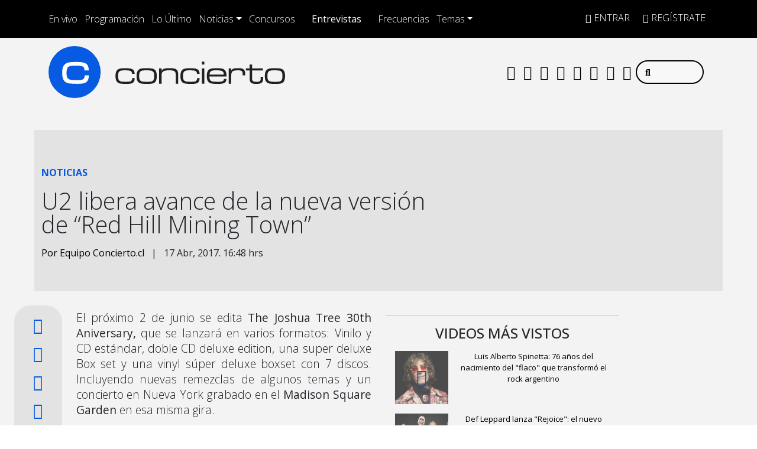

--- FILE ---
content_type: application/x-javascript;charset=utf-8
request_url: https://smetrics.concierto.cl/id?d_visid_ver=5.4.0&d_fieldgroup=A&mcorgid=2387401053DB208C0A490D4C%40AdobeOrg&mid=27218501273005866481462426738274368787&ts=1769642581291
body_size: -40
content:
{"mid":"27218501273005866481462426738274368787"}